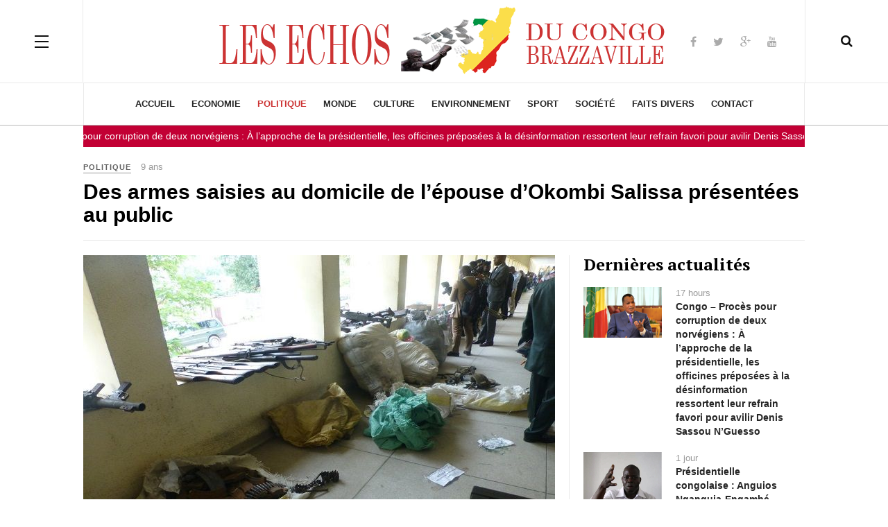

--- FILE ---
content_type: text/html; charset=utf-8
request_url: https://lesechos-congobrazza.com/politique/2083-des-armes-saisies-au-domicile-de-l-epouse-d-okombi-salissa-presentees-au-public
body_size: 9290
content:

<!DOCTYPE html>
<html lang="fr-fr" dir="ltr"
	  class='com_content view-article itemid-104 j31'>
<head>
<meta name="google-site-verification" content="-siAF5EUnxI2kHLDJ61qsbLhxKcQ66T9Ob8MLx5FMtc" />
<script>
  (function(i,s,o,g,r,a,m){i['GoogleAnalyticsObject']=r;i[r]=i[r]||function(){
  (i[r].q=i[r].q||[]).push(arguments)},i[r].l=1*new Date();a=s.createElement(o),
  m=s.getElementsByTagName(o)[0];a.async=1;a.src=g;m.parentNode.insertBefore(a,m)
  })(window,document,'script','//www.google-analytics.com/analytics.js','ga');

  ga('create', 'UA-70852223-1', 'auto');
  ga('send', 'pageview');

</script>
<link rel="image_src" href="https://lesechos-congobrazza.com/images/logo11.png" />
<script async src="//pagead2.googlesyndication.com/pagead/js/adsbygoogle.js"></script>
<script>
     (adsbygoogle = window.adsbygoogle || []).push({
          google_ad_client: "ca-pub-1208995523492846",
          enable_page_level_ads: true
     });
</script>
<script async src="//pagead2.googlesyndication.com/pagead/js/adsbygoogle.js"></script>
<script>
     (adsbygoogle = window.adsbygoogle || []).push({
          google_ad_client: "ca-pub-1208995523492846",
          enable_page_level_ads: true
     });
</script>
	<base href="https://lesechos-congobrazza.com/politique/2083-des-armes-saisies-au-domicile-de-l-epouse-d-okombi-salissa-presentees-au-public" />
	<meta http-equiv="content-type" content="text/html; charset=utf-8" />
	<meta name="og:title" content="Des armes saisies au domicile de l’épouse d’Okombi Salissa présentées au public " />
	<meta name="og:type" content="article" />
	<meta name="og:image" content="https://lesechos-congobrazza.com/images/ARMESA.jpg" />
	<meta name="og:url" content="https://lesechos-congobrazza.com/politique/2083-des-armes-saisies-au-domicile-de-l-epouse-d-okombi-salissa-presentees-au-public" />
	<meta name="og:site_name" content="Les Echos du Congo Brazzaville" />
	<meta name="og:description" content="Site d'information et d'actualité du Congo Brazzaville. Politique, économie, culture, sport, société et faits d'hivers..." />
	<meta name="author" content="SIKA Jean Jacques" />
	<meta name="robots" content="max-snippet:-1, max-image-preview:large, max-video-preview:-1" />
	<meta name="description" content="Site d'information et d'actualité du Congo Brazzaville. Politique, économie, culture, sport, société et faits d'hivers..." />
	<meta name="generator" content="Joomla! - Open Source Content Management" />
	<title>Des armes saisies au domicile de l’épouse d’Okombi Salissa présentées au public </title>
	<link href="/templates/ja_magz_ii/favicon.ico" rel="shortcut icon" type="image/vnd.microsoft.icon" />
	<link href="https://lesechos-congobrazza.com/component/search/?Itemid=104&amp;catid=11&amp;id=2083&amp;format=opensearch" rel="search" title="Valider Les Echos du Congo Brazzaville" type="application/opensearchdescription+xml" />
	<link href="//lesechos-congobrazza.com/politique/2083-des-armes-saisies-au-domicile-de-l-epouse-d-okombi-salissa-presentees-au-public" rel="canonical" />
	<link rel="stylesheet" type="text/css" href="/media/plg_jchoptimize/assets/nz/1/0/7c0e4cd68c5b22d73a4a082e5c75ef8d.css"/>
	<link href="/plugins/system/jce/css/content.css?aa754b1f19c7df490be4b958cf085e7c" rel="stylesheet" type="text/css" />
	<link rel="stylesheet" type="text/css" href="/media/plg_jchoptimize/assets/nz/1/1/7c0e4cd68c5b22d73a4a082e5c75ef8d.css"/>
	
	
	
	
	
	<link href="//fonts.googleapis.com/css?family=PT+Serif:400,700" rel="stylesheet" type="text/css" />
	<link rel="stylesheet" type="text/css" href="/media/plg_jchoptimize/assets/nz/1/2/7c0e4cd68c5b22d73a4a082e5c75ef8d.css"/>
	<link href="/modules/mod_jux_news_ticker/assets/css/style/custom-132.css" rel="stylesheet" type="text/css" />
	<link href="/modules/mod_jux_news_ticker/assets/css/style.css" rel="stylesheet" type="text/css" />
	<link href="/modules/mod_jux_news_ticker/assets/css/font-awesome.min.css" rel="stylesheet" type="text/css" />
	<link href="/modules/mod_jux_news_ticker/assets/css/dark.css" rel="stylesheet" type="text/css" />
	<style type="text/css">

	</style>
	<script type="application/json" class="joomla-script-options new">{"csrf.token":"35fceb805c2539e57156613f5b563739","system.paths":{"root":"","base":""}}</script>
	<script type="application/javascript" src="/media/plg_jchoptimize/assets/nz/1/0/ebf037fcf209264cb9b79d8ebd006f30.js"></script>
	
	
	
	<script src="/plugins/system/t3/base-bs3/bootstrap/js/bootstrap.js?b9ba6e395a2310a4c8b6b56caafbdc3a" type="text/javascript"></script>
	<script src="/media/plg_n3tcopylink/js/copylink.min.js?b9ba6e395a2310a4c8b6b56caafbdc3a" type="text/javascript"></script>
	<script src="/plugins/system/t3/base-bs3/js/jquery.tap.min.js" type="text/javascript"></script>
	<script src="/plugins/system/t3/base-bs3/js/off-canvas.js" type="text/javascript"></script>
	<script src="/plugins/system/t3/base-bs3/js/script.js" type="text/javascript"></script>
	<script src="/plugins/system/t3/base-bs3/js/menu.js" type="text/javascript"></script>
	<script type="application/javascript" src="/media/plg_jchoptimize/assets/nz/1/1/ebf037fcf209264cb9b79d8ebd006f30.js"></script>
	
	
	
	<script src="/modules/mod_jux_news_ticker/assets/js/jquery.stickit.js" type="text/javascript"></script>
	<script src="/modules/mod_jux_news_ticker/assets/js/newsticker.jquery.js" type="text/javascript"></script>
	<script src="/modules/mod_jux_news_ticker/assets/js/jquery.sticky.js" type="text/javascript"></script>
	<script type="application/javascript" src="/media/plg_jchoptimize/assets/nz/1/2/ebf037fcf209264cb9b79d8ebd006f30.js"></script>
	<script src="/plugins/system/cleantalkantispam/js/ct-functions.js?1769579114" type="text/javascript"></script>
	<script src="https://moderate.cleantalk.org/ct-bot-detector-wrapper.js" type="text/javascript"></script>
	<script type="text/javascript">
jQuery(window).on('load',  function() {
				new JCaption('img.caption');
			});jQuery(function($){ initTooltips(); $("body").on("subform-row-add", initTooltips); function initTooltips (event, container) { container = container || document;$(container).find(".hasTooltip").tooltip({"html": true,"container": "body"});} });
        CopyLink.addEvent(window, 'load', function () {
          new CopyLink({
            container : document.body,
            handler : function () {
              return 'https://lesechos-congobrazza.com';
            },
            minimalSelection: 1
          });
        });
      
				const ctPublicData = {
					typeOfCookie: "simple_cookies"
				}
			var ct_setcookie = 1;ctSetCookie("ct_checkjs", "1067836546", "0");
	</script>
	<!-- Start: Google Structured Data -->
             <script type="application/ld+json"> { "@context": "https://schema.org", "@type": "BreadcrumbList", "itemListElement": [ { "@type": "ListItem", "position": 1, "name": "Home", "item": "https://lesechos-congobrazza.com/" }, { "@type": "ListItem", "position": 2, "name": "Politique", "item": "https://lesechos-congobrazza.com/politique" }, { "@type": "ListItem", "position": 3, "name": "Des armes saisies au domicile de l’épouse d’Okombi Salissa présentées au public", "item": "https://lesechos-congobrazza.com/politique/2083-des-armes-saisies-au-domicile-de-l-epouse-d-okombi-salissa-presentees-au-public" } ] } </script>
            <!-- End: Google Structured Data -->

	
<!-- META FOR IOS & HANDHELD -->
	<meta name="viewport" content="width=device-width, initial-scale=1.0, maximum-scale=1.0, user-scalable=no"/>
	<style type="text/stylesheet">
		@-webkit-viewport   { width: device-width; }
		@-moz-viewport      { width: device-width; }
		@-ms-viewport       { width: device-width; }
		@-o-viewport        { width: device-width; }
		@viewport           { width: device-width; }
	</style>
	<script type="text/javascript">
		//<![CDATA[
		if (navigator.userAgent.match(/IEMobile\/10\.0/)) {
			var msViewportStyle = document.createElement("style");
			msViewportStyle.appendChild(
				document.createTextNode("@-ms-viewport{width:auto!important}")
			);
			document.getElementsByTagName("head")[0].appendChild(msViewportStyle);
		}
		//]]>
	</script>
<meta name="HandheldFriendly" content="true"/>
<meta name="apple-mobile-web-app-capable" content="YES"/>
<!-- //META FOR IOS & HANDHELD -->




<!-- Le HTML5 shim and media query for IE8 support -->
<!--[if lt IE 9]>
<script src="//html5shim.googlecode.com/svn/trunk/html5.js"></script>
<script type="text/javascript" src="/plugins/system/t3/base-bs3/js/respond.min.js"></script>
<![endif]-->

<!-- You can add Google Analytics here or use T3 Injection feature -->

  </head>

<body class="">

<div class="t3-wrapper search-close"> <!-- Need this wrapper for off-canvas menu. Remove if you don't use of-canvas -->

  
<!-- HEADER -->
<header id="t3-header" class="t3-header wrap">
	<div class="container">
		<div class="row">
							
<button class="btn btn-primary off-canvas-toggle " type="button" data-pos="left" data-nav="#t3-off-canvas" data-effect="off-canvas-effect-4">
  <span class="patty"></span>
</button>

<!-- OFF-CANVAS SIDEBAR -->
<div id="t3-off-canvas" class="t3-off-canvas ">
  <div class="t3-off-canvas-body">
    <div class="t3-module module " id="Mod99"><div class="module-inner"><h3 class="module-title "><span>Magazine</span></h3><div class="module-ct"><ul class="nav nav-pills nav-stacked menu">
<li class="item-146"><a href="/qui-sommes-nous" class="">Qui sommes-nous ?</a></li><li class="item-145"><a href="https://lesechos-congobrazza.com/contact-redaction" class="">Contact  </a></li></ul>
</div></div></div><div class="t3-module module hidden-lg " id="Mod100"><div class="module-inner"><h3 class="module-title "><span>Menus</span></h3><div class="module-ct"><ul class="nav nav-pills nav-stacked menu">
<li class="item-101 default"><a href="/" class="">Accueil</a></li><li class="item-102"><a href="/economie" class="">economie</a></li><li class="item-104 current active"><a href="/politique" class="">Politique</a></li><li class="item-103"><a href="/le-monde" class="">Monde</a></li><li class="item-137"><a href="/culture" class="">Culture</a></li><li class="item-140"><a href="/environnement" class="">Environnement</a></li><li class="item-135"><a href="/sport" class="">Sport</a></li><li class="item-136"><a href="/societe" class="">Société</a></li><li class="item-138"><a href="/faits-divers" class="">Faits divers</a></li><li class="item-189"><a href="/contact-redaction" class="">Contact</a></li></ul>
</div></div></div>
  </div>
</div>
<!-- //OFF-CANVAS SIDEBAR -->


							
			<!-- LOGO -->
			<div class="col-xs-12 col-md-4 logo">
				<div class="logo-image logo-control">
					<a href="/" title="Les Echos du Congo Brazzaville">
																				<img class="logo-img" src="/templates/ja_magz_ii/images/logo.png" alt="Les Echos du Congo Brazzaville" />
																																	<img class="logo-img-sm" src="/images/joomlart/logo/logo-small.png" alt="Les Echos du Congo Brazzaville" />
																			<span>Les Echos du Congo Brazzaville</span>
					</a>
					<small class="site-slogan"></small>
				</div>
			</div>
			<!-- //LOGO -->

							<div class="headright">
											<!-- HEAD SEARCH -->
						<div class="head-search ">
							<i class="fa fa-search"></i>
							<div class="search search-full">
	<form action="/politique" method="post" class="form-inline form-search">
		<label for="mod-search-searchword" class="element-invisible">Rechercher</label> <input name="searchword" autocomplete="off" id="mod-search-searchword" maxlength="200"  class="form-control search-query" type="search" size="0" placeholder="Recherche..." />		<input type="hidden" name="task" value="search" />
		<input type="hidden" name="option" value="com_search" />
		<input type="hidden" name="Itemid" value="104" />
	</form>
</div>

						</div>
						<!-- //HEAD SEARCH -->
										
										
											<!-- HEAD SOCIAL -->
						<div class="head-social ">
							

<div class="customhidden-xs"  >
	<p><br /> </p>
<ul class="social-list">
<li><a href="https://www.facebook.com/lesechoscongobrazzaville" class="facebook" title="Facebook"><em class="fa fa-facebook"></em></a></li>
<li><a href="https://twitter.com/echocongobrazza" class="twitter" title="Twitter"><em class="fa fa-twitter"></em></a></li>
<li><a href="https://plus.google.com/108337802315771836916" class="google-plus" title="Google plus"><em class="fa fa-google-plus"></em></a></li>
<li><a href="https://www.youtube.com" class="youtube" title="Youtube"><em class="fa fa-youtube"></em></a></li>
</ul></div>

						</div>
						<!-- //HEAD SOCIAL -->
									</div>
			
		</div>
	</div>
</header>
<!-- //HEADER -->

  
<!-- MAIN NAVIGATION -->
<nav id="t3-mainnav" class="wrap navbar navbar-default t3-mainnav">
	<div class="container">

		<!-- Brand and toggle get grouped for better mobile display -->
		<div class="navbar-header">
		
			
		</div>

		
		<div class="t3-navbar navbar-collapse collapse">
			<div  class="t3-megamenu"  data-responsive="true">
<ul itemscope itemtype="http://www.schema.org/SiteNavigationElement" class="nav navbar-nav level0">
<li itemprop='name'  data-id="101" data-level="1">
<a itemprop='url' class=""  href="/"   data-target="#">Accueil </a>

</li>
<li itemprop='name'  data-id="102" data-level="1">
<a itemprop='url' class=""  href="/economie"   data-target="#">economie </a>

</li>
<li itemprop='name' class="current active" data-id="104" data-level="1">
<a itemprop='url' class=""  href="/politique"   data-target="#">Politique </a>

</li>
<li itemprop='name'  data-id="103" data-level="1">
<a itemprop='url' class=""  href="/le-monde"   data-target="#">Monde </a>

</li>
<li itemprop='name'  data-id="137" data-level="1">
<a itemprop='url' class=""  href="/culture"   data-target="#">Culture </a>

</li>
<li itemprop='name'  data-id="140" data-level="1">
<a itemprop='url' class=""  href="/environnement"   data-target="#">Environnement </a>

</li>
<li itemprop='name'  data-id="135" data-level="1">
<a itemprop='url' class=""  href="/sport"   data-target="#">Sport </a>

</li>
<li itemprop='name'  data-id="136" data-level="1">
<a itemprop='url' class=""  href="/societe"   data-target="#">Société </a>

</li>
<li itemprop='name'  data-id="138" data-level="1">
<a itemprop='url' class=""  href="/faits-divers"   data-target="#">Faits divers </a>

</li>
<li itemprop='name'  data-id="189" data-level="1">
<a itemprop='url' class=""  href="/contact-redaction"   data-target="#">Contact </a>

</li>
</ul>
</div>

		</div>

	</div>
</nav>
<!-- //MAIN NAVIGATION -->

<script>
	(function ($){
		var maps = [];
		$(maps).each (function (){
			$('li[data-id="' + this['id'] + '"]').addClass (this['class']);
		});
	})(jQuery);
</script>
<!-- //MAIN NAVIGATION -->

  
	<!-- Banner Top -->
	<div class="wrap t3-banner t3-banner-top">
		<div class="container">
			<div id="jux_news_ticker132" style="z-index:99!important;">
    <div class="jux_sticky ticker-static">
                <!-- Style Slide -->
                
                <!-- Style Type -->
                                            
                    <!-- Style Scroll -->
                                                                        <div id="jux-ticker132" style="height: 100%">
                                <ul id="newsticker_demo_fade" class="newsticker">
                                                                        <!-- Merge External Link -->
                                    
                                                                                                                        <!-- Process datetime -->
                                                                                        <li>
                                                <a href="/politique/11842-congo-proces-pour-corruption-de-deux-norvegiens-a-l-approche-de-la-presidentielle-les-officines-preposees-a-la-desinformation-ressortent-leur-refrain-favori-pour-avilir-denis-sassou-n-guesso" target="_self" title="Congo – Procès pour corruption de deux norvégiens : À l’approche de la présidentielle, les officines préposées à la désinformation ressortent leur refrain favori pour avilir Denis Sassou N’Guesso"><p class="jux-title">Congo – Procès pour corruption de deux norvégiens : À l’approche de la présidentielle, les officines préposées à la désinformation ressortent leur refrain favori pour avilir Denis Sassou N’Guesso ...</p></a>
                                                                                                                                                            <span class="time_color"> - </span>
                                                        <span class="time_color"> -</span>
                                                                                                                                                </li>
                                                                                    <!-- Process datetime -->
                                                                                        <li>
                                                <a href="/politique/11841-presidentielle-congolaise-anguios-nganguia-engambe-s-acquitte-de-sa-caution-de-25-millions-de-fcfa-et-affirme-son-engagement-democratique" target="_self" title="Présidentielle congolaise : Anguios Nganguia-Engambé s’acquitte de sa caution de 25 millions de FCFA et affirme son engagement démocratique"><p class="jux-title">Présidentielle congolaise : Anguios Nganguia-Engambé s’acquitte de sa caution de 25 millions de FCFA et affirme son engagement démocratique</p></a>
                                                                                                                                                            <span class="time_color"> - </span>
                                                        <span class="time_color"> -</span>
                                                                                                                                                </li>
                                                                                    <!-- Process datetime -->
                                                                                        <li>
                                                <a href="/politique/11840-le-conseil-national-des-republicains-cnr-du-pasteur-ntumi-represente-une-menace-pour-le-congo-et-doit-etre-dissout-l-association-observatoire-libre-du-congo" target="_self" title="Le Conseil national des républicains (CNR) du Pasteur Ntumi représente une menace pour le Congo et doit être dissout (L’association Observatoire libre du Congo)"><p class="jux-title">Le Conseil national des républicains (CNR) du Pasteur Ntumi représente une menace pour le Congo et doit être dissout (L’association Observatoire libre du Congo)</p></a>
                                                                                                                                                            <span class="time_color"> - </span>
                                                        <span class="time_color"> -</span>
                                                                                                                                                </li>
                                                                                    <!-- Process datetime -->
                                                                                        <li>
                                                <a href="/politique/11839-congo-rdc-denis-sassou-n-guesso-a-eu-un-tete-a-tete-avec-felix-antoine-tshisekedi-a-oyo" target="_self" title="CONGO - RDC : Denis Sassou N'Guesso a eu un tête-à-tête avec Félix Antoine Tshisekedi à Oyo"><p class="jux-title">CONGO - RDC : Denis Sassou N'Guesso a eu un tête-à-tête avec Félix Antoine Tshisekedi à Oyo</p></a>
                                                                                                                                                            <span class="time_color"> - </span>
                                                        <span class="time_color"> -</span>
                                                                                                                                                </li>
                                                                            
                                                                                                                        <li>
                                                <a href="/Congo : une baleinière prend feu au port de Yoro à Brazzaville" target="_self" title="Congo : une baleinière prend feu au port de Yoro à Brazzaville"><p>Congo : une baleinière prend feu au port de Yoro à Brazzaville</p></a>
                                            </li>
                                                                                    <li>
                                                <a href="/Congo : Un véhicule de la SNPC percute et casse  l’aile droite d’un avion de Canair" target="_self" title="Congo : Un véhicule de la SNPC percute et casse  l’aile droite d’un avion de Canair"><p>Congo : Un véhicule de la SNPC percute et casse  l’aile droite d’un avion de Canair</p></a>
                                            </li>
                                                                                                            </ul>
                            </div>
                                                            </div>
            
    </div>

    <!-- Process if display type is static -->
                        <script>
                jQuery(document).ready(function ($) {
                    $('#jux_news_ticker132').stickit({
                        scope: StickScope.Document, 
                        top: 0
                    });
                });
            </script>
                <!-- Process if display type is slide -->      
    
    

    <!-- jQuery style type -->
        <!-- jQuery scroll type -->
            <script>
            jQuery('#newsticker_demo_fade').newsticker({
                'style': 'scroll',
                'tickerTitle': '',
                'pauseOnHover': true,
                'autoStart': true,
                'showControls': false,
                'scrollSpeed': 20,
                'transitionSpeed': 4000
            });

        </script>
        
    
		</div>
	</div>
	<!-- //Banner Top -->

  
  


  

<div id="t3-mainbody" class="container t3-mainbody">
	<div class="row">

		<!-- MAIN CONTENT -->
		<div id="t3-content" class="t3-content col-xs-12">
						

<div class="item-page clearfix">


<!-- Article -->
<article class="article" >
	<meta itemprop="inLanguage" content="fr-FR" />

<!-- Aside -->
<aside class="article-aside clearfix">
    	<dl class="article-info  muted">

		
			<dt class="article-info-term">
													Détails							</dt>

			
			
										<dd class="category-name hasTooltip" title="Catégorie : ">
				<i class="fa fa-folder-open"></i>
									<a href="/politique" ><span itemprop="genre">Politique</span></a>							</dd>			
							<dd class="published hasTooltip" title="Publication : ">
	<i class="fa fa-calendar"></i>
	<time datetime="2016-11-21T18:24:12+00:00" itemprop="datePublished">
    9 ans	</time>
</dd>
					
			</dl>
      
		
</aside>  
<!-- //Aside -->

	
<header class="article-header clearfix">
	<h1 class="article-title" itemprop="headline">
					<a href="/politique/2083-des-armes-saisies-au-domicile-de-l-epouse-d-okombi-salissa-presentees-au-public" itemprop="url" title="Des armes saisies au domicile de l’épouse d’Okombi Salissa présentées au public ">
				Des armes saisies au domicile de l’épouse d’Okombi Salissa présentées au public </a>
			</h1>

			</header>
	
<div class="row equal-height">
		<div class="col-xs-12 ">
			</div>
	<div class="col col-xs-12  col-md-8  item-main">

					
<div class="pull-none item-image article-image article-image-full">
	<img
			 src="/images/ARMESA.jpg"
		alt="" itemprop="image"/>
</div>		
		<div class="row">
				<div class="col-lg-3">
			<div class="article-tools">
				<div class="title-reading hide"> Des armes saisies au domicile de l’épouse d’Okombi Salissa présentées au public </div>
				
								
<div class="typo-tools">
	<ul>
		<li class="toggle-reading">
			<a class="toggle" href="#" title="Affichage" data-action="onOff" data-value="reading-mode" data-default="off" data-target="html" data-key="reading-mode" data-cookie="no"> <i class="fa fa-sign-out hide"></i><span class="hidden-xs">Affichage<span></a>
		</li>
    <li data-fonts="Sans-serif,Serif" data-loop="false">
			<a class="btn font font-sans-serif hasTooltip" href="#" title="Previous Font Style" data-value="-1" data-target=".article" data-action="nextPrev" data-key="font"><div class="font-type"><b>aA</b></div></a>
			<a class="btn font font-serif hasTooltip" href="#" title="Next Font Style" data-value="+1" data-target=".article" data-action="nextPrev" data-key="font" data-default="Default"><div class="font-type"><b>aA</b></div></a>
		</li>
		<li data-fss="Smaller,Small,Medium,Big,Bigger">
			<a class="btn hasTooltip" href="#" title="Smaller Font" data-value="-1" data-target=".article" data-action="nextPrev" data-key="fs"><i class="fa fa-minus"></i></a>
			<a class="btn hasTooltip" href="#" title="Bigger Font" data-value="+1" data-target=".article" data-action="nextPrev" data-key="fs" data-default="Medium"><i class="fa fa-plus"></i></a>
		</li>
	</ul>
</div>
				
								
<div class="sharing-tools">
  <span class="sharing-title">Partager</span>
  <!-- Go to www.addthis.com/dashboard to customize your tools -->
  <div class="addthis_sharing_toolbox"></div>
</div>							</div>
		</div>
		
		<div class="article-content-main col-lg-9 ">
		
		
							
		
			
			<section class="article-content clearfix" itemprop="articleBody">
				<p style="text-align: justify;"><strong>Le procureur de la R&eacute;publique pr&egrave;s le tribunal de grande instance de Brazzaville, Andr&eacute; Gakala Oko a pr&eacute;sent&eacute; au public le 21 novembre au Palais de justice de Brazzaville, des armes et munitions saisies au domicile de l&rsquo;&eacute;pouse de l&rsquo;ancien ministre Andr&eacute; Okombi Salissa, la nomm&eacute;e Gis&egrave;le Ngoma.</strong></p>
 
<p style="text-align: justify;">Le procureur de la R&eacute;publique affirme avoir saisi le doyen des juges d&rsquo;instruction pour l&rsquo;ouverture d&rsquo;une information judiciaire &agrave; l&rsquo;encontre de Roland Gambou, fr&egrave;re cadet d&rsquo;Andr&eacute; Okombi Salissa, Gis&egrave;le Ngoma et autres pour les faits de d&eacute;tention ill&eacute;gale d&rsquo;armes de guerre et tentative d&rsquo;atteinte &agrave; la suret&eacute; int&eacute;rieure de l&rsquo;Etat.</p>
<p style="text-align: justify;">Ces armes ont &eacute;t&eacute; d&eacute;couvertes au 33 de l&rsquo;avenue des hautes tensions &agrave; Nkombo, dans le 9e arrondissement Djiri, o&ugrave; habite l&rsquo;&eacute;pouse de l&rsquo;ancien ministre Andr&eacute; Okombi Salissa, la nomm&eacute;e Gis&egrave;le Ngoma.</p>
<p style="text-align: justify;"><strong>Germaine Mapanga</strong></p>			</section>

		  <!-- footer -->
		  		  <footer class="article-footer clearfix">
		    	<dl class="article-info  muted">

		
												<dd class="create">
					<i class="fa fa-calendar"></i>
					<time datetime="2016-11-21T18:24:12+00:00" itemprop="dateCreated">
						Mise en ligne le : 21 novembre 2016					</time>
			</dd>			
			
						</dl>
		  </footer>
		  		  <!-- //footer -->

							<section class="row article-navigation top"><ul class="pager pagenav">

  	<li class="previous">
  	<a href="/politique/2089-france-congo-diplomatie-rodolphe-adada-re-dynamiser-l-axe-paris-brazzaville" rel="prev">
      <i class="fa fa-angle-left"></i><div class="navigation-detail">
      <span>Article precedent</span>
      <strong>France – Congo - Diplomatie : Rodolphe Adada, ré-dynamiser l'axe Paris-Brazzaville</strong>
    </div></a>
	</li>
  
  	<li class="next">
  	<a href="/politique/2082-la-defaite-de-sarkozy-les-africains-se-defoulent-sur-les-reseaux-sociaux" rel="next">
      <i class="fa fa-angle-right"></i><div class="navigation-detail">
      <span>Prochain article</span>
      <strong>La défaite de Sarkozy, les africains se défoulent sur les réseaux sociaux</strong>
    </div></a>
	</li>
    
</ul>
</section>			
			
							
													</div>
		</div></div>

					<div class="col col-md-4 item-sidebar hidden-sm hidden-xs"><div class="affix-wrap">
				<div class="t3-module module " id="Mod101"><div class="module-inner"><h3 class="module-title "><span>Dernières actualités</span></h3><div class="module-ct"><ul class="latestnews">
	<li >
    
<div class="pull-none item-image" itemprop="image">

      <a href="/politique/11842-congo-proces-pour-corruption-de-deux-norvegiens-a-l-approche-de-la-presidentielle-les-officines-preposees-a-la-desinformation-ressortent-leur-refrain-favori-pour-avilir-denis-sassou-n-guesso" itemprop="url">
  	   <img  src="/images/2026/A-A-A-A-A-A-A-A-ACT-SASSOU-1.png" alt="" itemprop="thumbnailUrl"/>
      </a>
  </div>
    <div class="item-content">
    <aside class="article-aside clearfix">
        <dl class="article-info  muted">
          <dt class="article-info-term">Détails</dt>
          <dd title="" class="published hasTooltip" data-original-title="Published: ">
            <time itemprop="datePublished" datetime="2026-01-27 13:07:21">17 hours</time>
          </dd>
      </dl>
    </aside>

		<a href="/politique/11842-congo-proces-pour-corruption-de-deux-norvegiens-a-l-approche-de-la-presidentielle-les-officines-preposees-a-la-desinformation-ressortent-leur-refrain-favori-pour-avilir-denis-sassou-n-guesso" itemprop="url">
			<span itemprop="name">
				Congo – Procès pour corruption de deux norvégiens : À l’approche de la présidentielle, les officines préposées à la désinformation ressortent leur refrain favori pour avilir Denis Sassou N’Guesso			</span>
		</a>
    </div>
	</li>
	<li >
    
<div class="pull-none item-image" itemprop="image">

      <a href="/politique/11841-presidentielle-congolaise-anguios-nganguia-engambe-s-acquitte-de-sa-caution-de-25-millions-de-fcfa-et-affirme-son-engagement-democratique" itemprop="url">
  	   <img  src="/images/2026/ADIOS_2.jpg" alt="" itemprop="thumbnailUrl"/>
      </a>
  </div>
    <div class="item-content">
    <aside class="article-aside clearfix">
        <dl class="article-info  muted">
          <dt class="article-info-term">Détails</dt>
          <dd title="" class="published hasTooltip" data-original-title="Published: ">
            <time itemprop="datePublished" datetime="2026-01-26 16:09:31">1 jour</time>
          </dd>
      </dl>
    </aside>

		<a href="/politique/11841-presidentielle-congolaise-anguios-nganguia-engambe-s-acquitte-de-sa-caution-de-25-millions-de-fcfa-et-affirme-son-engagement-democratique" itemprop="url">
			<span itemprop="name">
				Présidentielle congolaise : Anguios Nganguia-Engambé s’acquitte de sa caution de 25 millions de FCFA et affirme son engagement démocratique			</span>
		</a>
    </div>
	</li>
	<li >
    
<div class="pull-none item-image" itemprop="image">

      <a href="/politique/11840-le-conseil-national-des-republicains-cnr-du-pasteur-ntumi-represente-une-menace-pour-le-congo-et-doit-etre-dissout-l-association-observatoire-libre-du-congo" itemprop="url">
  	   <img  src="/images/2026/ADER_2.jpg" alt="" itemprop="thumbnailUrl"/>
      </a>
  </div>
    <div class="item-content">
    <aside class="article-aside clearfix">
        <dl class="article-info  muted">
          <dt class="article-info-term">Détails</dt>
          <dd title="" class="published hasTooltip" data-original-title="Published: ">
            <time itemprop="datePublished" datetime="2026-01-26 14:54:12">1 jour</time>
          </dd>
      </dl>
    </aside>

		<a href="/politique/11840-le-conseil-national-des-republicains-cnr-du-pasteur-ntumi-represente-une-menace-pour-le-congo-et-doit-etre-dissout-l-association-observatoire-libre-du-congo" itemprop="url">
			<span itemprop="name">
				Le Conseil national des républicains (CNR) du Pasteur Ntumi représente une menace pour le Congo et doit être dissout (L’association Observatoire libre du Congo)			</span>
		</a>
    </div>
	</li>
	<li >
    
<div class="pull-none item-image" itemprop="image">

      <a href="/politique/11839-congo-rdc-denis-sassou-n-guesso-a-eu-un-tete-a-tete-avec-felix-antoine-tshisekedi-a-oyo" itemprop="url">
  	   <img  src="/images/2026/A-A-A-A-A-A-A-A-ACT-CONGO-RDC-1.jpg" alt="" itemprop="thumbnailUrl"/>
      </a>
  </div>
    <div class="item-content">
    <aside class="article-aside clearfix">
        <dl class="article-info  muted">
          <dt class="article-info-term">Détails</dt>
          <dd title="" class="published hasTooltip" data-original-title="Published: ">
            <time itemprop="datePublished" datetime="2026-01-26 13:12:07">1 jour</time>
          </dd>
      </dl>
    </aside>

		<a href="/politique/11839-congo-rdc-denis-sassou-n-guesso-a-eu-un-tete-a-tete-avec-felix-antoine-tshisekedi-a-oyo" itemprop="url">
			<span itemprop="name">
				CONGO - RDC : Denis Sassou N'Guesso a eu un tête-à-tête avec Félix Antoine Tshisekedi à Oyo			</span>
		</a>
    </div>
	</li>
	<li >
    
<div class="pull-none item-image" itemprop="image">

      <a href="/faits-divers/11838-brazzaville-un-nouveau-ne-retrouve-sans-vie-pres-du-campus-de-l-ens" itemprop="url">
  	   <img  src="/images/2026/BEBE.jpg" alt="" itemprop="thumbnailUrl"/>
      </a>
  </div>
    <div class="item-content">
    <aside class="article-aside clearfix">
        <dl class="article-info  muted">
          <dt class="article-info-term">Détails</dt>
          <dd title="" class="published hasTooltip" data-original-title="Published: ">
            <time itemprop="datePublished" datetime="2026-01-26 10:07:59">1 jour</time>
          </dd>
      </dl>
    </aside>

		<a href="/faits-divers/11838-brazzaville-un-nouveau-ne-retrouve-sans-vie-pres-du-campus-de-l-ens" itemprop="url">
			<span itemprop="name">
				Brazzaville : un nouveau-né retrouvé sans vie près du Campus de l’ENS			</span>
		</a>
    </div>
	</li>
</ul>
</div></div></div><div class="t3-module module " id="Mod125"><div class="module-inner"><div class="module-ct">

<div class="custom"  >
	<script async src="https://pagead2.googlesyndication.com/pagead/js/adsbygoogle.js?client=ca-pub-4244446365103133"
     crossorigin="anonymous"></script>
<!-- Bloc droit haut -->
<ins class="adsbygoogle"
     style="display:block"
     data-ad-client="ca-pub-4244446365103133"
     data-ad-slot="2889809373"
     data-ad-format="auto"
     data-full-width-responsive="true"></ins>
<script>
     (adsbygoogle = window.adsbygoogle || []).push({});
</script></div>
</div></div></div><div class="t3-module module " id="Mod111"><div class="module-inner"><h3 class="module-title "><span>Actualités populaires</span></h3><div class="module-ct"><ul class="mostread ">
  <li >
    
<div class="pull-none item-image" itemprop="image">

      <a href="/societe/5146-sante-cancer-du-sein-sucer-les-seins-de-sa-partenaire-peut-reduire-l-apparition-de-la-maladie" itemprop="url">
  	   <img  src="/images/A-A-A-A-A-AC-ACTE-AC-ANCER-DU-SEIN.jpg" alt="" itemprop="thumbnailUrl"/>
      </a>
  </div>
    <div class="item-content">
    <aside class="article-aside clearfix">
        <dl class="article-info  muted">
          <dt class="article-info-term">Détails</dt>
          <dd class="hits">
            <meta itemprop="interactionCount" content="UserPageVisits:394730" />
            Vu: 394730        </dd>
      </dl>
    </aside>

    <a href="/societe/5146-sante-cancer-du-sein-sucer-les-seins-de-sa-partenaire-peut-reduire-l-apparition-de-la-maladie" itemprop="url">
      <span itemprop="name">
        Santé – Cancer du sein : Sucer les seins de sa partenaire peut réduire l'apparition de la maladie      </span>
    </a>
    </div>
  </li>
  <li >
    
<div class="pull-none item-image" itemprop="image">

      <a href="/economie/7563-les-echos-du-congo-brazzaville-au-service-des-operateurs-economiques-du-congo-et-du-continent" itemprop="url">
  	   <img  src="/images/2019/DIBICI.jpg" alt="" itemprop="thumbnailUrl"/>
      </a>
  </div>
    <div class="item-content">
    <aside class="article-aside clearfix">
        <dl class="article-info  muted">
          <dt class="article-info-term">Détails</dt>
          <dd class="hits">
            <meta itemprop="interactionCount" content="UserPageVisits:161938" />
            Vu: 161938        </dd>
      </dl>
    </aside>

    <a href="/economie/7563-les-echos-du-congo-brazzaville-au-service-des-operateurs-economiques-du-congo-et-du-continent" itemprop="url">
      <span itemprop="name">
        Les Echos du Congo-Brazzaville au service des opérateurs économiques du Congo et du continent      </span>
    </a>
    </div>
  </li>
  <li >
    
<div class="pull-none item-image" itemprop="image">

      <a href="/societe/2675-sante-l-epidemie-de-variole-de-singe-s-est-declaree-dans-la-likouala" itemprop="url">
  	   <img  src="/images/A-A-A-A-VARIOLE-DU-SINGE.jpg" alt="" itemprop="thumbnailUrl"/>
      </a>
  </div>
    <div class="item-content">
    <aside class="article-aside clearfix">
        <dl class="article-info  muted">
          <dt class="article-info-term">Détails</dt>
          <dd class="hits">
            <meta itemprop="interactionCount" content="UserPageVisits:128972" />
            Vu: 128972        </dd>
      </dl>
    </aside>

    <a href="/societe/2675-sante-l-epidemie-de-variole-de-singe-s-est-declaree-dans-la-likouala" itemprop="url">
      <span itemprop="name">
        Congo - Santé : L’épidémie de « Variole du singe » s’est déclarée dans la Likouala      </span>
    </a>
    </div>
  </li>
  <li >
    
<div class="pull-none item-image" itemprop="image">

      <a href="/politique/7660-presidentielle-2021-les-candidats-ont-jusqu-au-7-fevrier-prochain-pour-deposer-leurs-dossiers-a-la-dgae" itemprop="url">
  	   <img  src="/images/2019/VOTONS.jpg" alt="" itemprop="thumbnailUrl"/>
      </a>
  </div>
    <div class="item-content">
    <aside class="article-aside clearfix">
        <dl class="article-info  muted">
          <dt class="article-info-term">Détails</dt>
          <dd class="hits">
            <meta itemprop="interactionCount" content="UserPageVisits:122108" />
            Vu: 122108        </dd>
      </dl>
    </aside>

    <a href="/politique/7660-presidentielle-2021-les-candidats-ont-jusqu-au-7-fevrier-prochain-pour-deposer-leurs-dossiers-a-la-dgae" itemprop="url">
      <span itemprop="name">
        Présidentielle 2021 : les candidats ont jusqu’au 7 février prochain pour déposer leurs dossiers à la DGAE      </span>
    </a>
    </div>
  </li>
  <li >
    
<div class="pull-none item-image" itemprop="image">

      <a href="/politique/894-congo-le-general-mokoko-reconnait-enfin-la-victoire-de-sassou-nguesso" itemprop="url">
  	   <img  src="/images/AVRIL.jpg" alt="" itemprop="thumbnailUrl"/>
      </a>
  </div>
    <div class="item-content">
    <aside class="article-aside clearfix">
        <dl class="article-info  muted">
          <dt class="article-info-term">Détails</dt>
          <dd class="hits">
            <meta itemprop="interactionCount" content="UserPageVisits:102269" />
            Vu: 102269        </dd>
      </dl>
    </aside>

    <a href="/politique/894-congo-le-general-mokoko-reconnait-enfin-la-victoire-de-sassou-nguesso" itemprop="url">
      <span itemprop="name">
        Congo : Le général Mokoko reconnaît enfin la victoire de Sassou Nguesso      </span>
    </a>
    </div>
  </li>
</ul>
</div></div></div>			</div></div>
			</div> <!-- //Row -->
</article>
<!-- //Article -->




	
</div>
		</div>
		<!-- //MAIN CONTENT -->

	</div>
</div> 



  <div id="t3-section" class="t3-section-wrap wrap">
  <div class="container">
	  </div>
</div>


  


  


  
<!-- FOOTER -->
<footer id="t3-footer" class="wrap t3-footer">
	<div class="container">
		<div class="footer-detail">
		
		<section class="t3-copyright">
			<div class="row">
				<div class="col-md-12 copyright ">
					<div class="module">
	<small>Copyright &#169; 2026 Les Echos du Congo Brazzaville - Tous droits réservés <a href="/" title="" rel="nofollow"></a>.</small>
	<small></small>
</div>
				</div>
							</div>
		</section>
		</div>
	</div>
</footer>
<!-- //FOOTER -->

</div>

<script defer src="https://static.cloudflareinsights.com/beacon.min.js/vcd15cbe7772f49c399c6a5babf22c1241717689176015" integrity="sha512-ZpsOmlRQV6y907TI0dKBHq9Md29nnaEIPlkf84rnaERnq6zvWvPUqr2ft8M1aS28oN72PdrCzSjY4U6VaAw1EQ==" data-cf-beacon='{"version":"2024.11.0","token":"d38ae2d0194e4f3faff196b94cf41601","r":1,"server_timing":{"name":{"cfCacheStatus":true,"cfEdge":true,"cfExtPri":true,"cfL4":true,"cfOrigin":true,"cfSpeedBrain":true},"location_startswith":null}}' crossorigin="anonymous"></script>
</body>

</html>

--- FILE ---
content_type: text/html; charset=utf-8
request_url: https://www.google.com/recaptcha/api2/aframe
body_size: 265
content:
<!DOCTYPE HTML><html><head><meta http-equiv="content-type" content="text/html; charset=UTF-8"></head><body><script nonce="ZrN6hd9z0THdqicsaNbjow">/** Anti-fraud and anti-abuse applications only. See google.com/recaptcha */ try{var clients={'sodar':'https://pagead2.googlesyndication.com/pagead/sodar?'};window.addEventListener("message",function(a){try{if(a.source===window.parent){var b=JSON.parse(a.data);var c=clients[b['id']];if(c){var d=document.createElement('img');d.src=c+b['params']+'&rc='+(localStorage.getItem("rc::a")?sessionStorage.getItem("rc::b"):"");window.document.body.appendChild(d);sessionStorage.setItem("rc::e",parseInt(sessionStorage.getItem("rc::e")||0)+1);localStorage.setItem("rc::h",'1769579118275');}}}catch(b){}});window.parent.postMessage("_grecaptcha_ready", "*");}catch(b){}</script></body></html>

--- FILE ---
content_type: text/css
request_url: https://lesechos-congobrazza.com/modules/mod_jux_news_ticker/assets/css/style/custom-132.css
body_size: -37
content:
/*===============================
 time:
================================================================================*/
#jux_news_ticker132 .ticker-sliding{background:#c20034;height:32px}#jux_news_ticker132 .ticker-sliding .newsticker
a{line-height:32px;color:#fff}#jux_news_ticker132 .ticker-sliding .newsticker a:hover{color:#f2ff00;text-decoration:none}#jux_news_ticker132 .ticker-sliding
p{padding:0;margin:0;line-height:32px;font-size:14px;color:#fff}#jux_news_ticker132 .ticker-sliding p:hover{color:#f2ff00}#jux_news_ticker132 .ticker-sliding a:hover{text-decoration:none}#jux_news_ticker132 .ticker-sliding .newsticker li
span{font-size:14px;color:#f2ff00}#jux_news_ticker132 .ticker-sliding
.newsticker_title{background:#a30000;height:100%}#jux_news_ticker132 .ticker-sliding .newsticker_wrapper
h4{line-height:32px;color:#f2ff00}#jux_news_ticker132 .ticker-sliding
.jux_ticker_header{background:#a30000;height:100%}#jux_news_ticker132 .ticker-sliding .jux_ticker_header
h4{line-height:32px;color:#f2ff00}#jux_news_ticker132 .ticker-sliding .jux-ticker-inner
a{line-height:32px;color:#fff;font-size:14px}#jux_news_ticker132 .ticker-sliding .jux-ticker-inner a:hover{color:#f2ff00;text-decoration:none}#jux_news_ticker132 .ticker-sliding .jux-ticker-inner
span.time_color{font-size:14px;color:#f2ff00}#jux_news_ticker132 .ticker-static{background:#c20034;height:32px}#jux_news_ticker132 .ticker-static
.jux_ticker_header{background:#a30000;height:100%}#jux_news_ticker132 .ticker-static .jux_ticker_header
h4{line-height:32px;color:#f2ff00}#jux_news_ticker132 .ticker-static .jux-ticker-inner
a{line-height:32px;color:#fff;font-size:14px}#jux_news_ticker132 .ticker-static .jux-ticker-inner a:hover{color:#f2ff00;text-decoration:none}#jux_news_ticker132 .ticker-static .jux-ticker-inner
span.time_color{font-size:14px;color:#f2ff00}#jux_news_ticker132 .ticker-static .newsticker
a{line-height:32px;color:#fff}#jux_news_ticker132 .ticker-static .newsticker a:hover{color:#f2ff00;text-decoration:none}#jux_news_ticker132 .ticker-static
p{padding:0;margin:0;line-height:32px;font-size:14px;color:#fff}#jux_news_ticker132 .ticker-static p:hover{color:#f2ff00}#jux_news_ticker132 .ticker-static a:hover{text-decoration:none}#jux_news_ticker132 .ticker-static .newsticker li
span{font-size:14px;color:#f2ff00}#jux_news_ticker132 .ticker-static
.newsticker_title{background:#a30000;height:100%}#jux_news_ticker132 .ticker-static .newsticker_wrapper
h4{line-height:32px;color:#f2ff00}

--- FILE ---
content_type: application/javascript
request_url: https://lesechos-congobrazza.com/media/plg_jchoptimize/assets/nz/1/2/ebf037fcf209264cb9b79d8ebd006f30.js
body_size: 1969
content:
!function(a,b,c){"use strict";"function"!=typeof Object.create&&(Object.create=function(a){function b(){}return b.prototype=a,new b});var d=function(a,b){for(var c=["required","pattern","placeholder","autofocus","formnovalidate"],d=["email","url","number","range"],e={attributes:{},types:{}};b=c.pop();)e.attributes[b]=!!(b in a);for(;b=d.pop();)a.setAttribute("type",b),e.types[b]=a.type==b;return e}(b.createElement("input")),e={init:function(b,c){var d=this;d.elem=c,d.$elem=a(c),c.H5Form=d,d.options=a.extend({},a.fn.h5f.options,b),"form"===c.nodeName.toLowerCase()&&d.bindWithForm(d.elem,d.$elem)},bindWithForm:function(a,b){var i,e=this,f=!!b.attr("novalidate"),g=a.elements,h=g.length;for("onSubmit"===e.options.formValidationEvent&&b.on("submit",function(a){i=this.H5Form.donotValidate!==c&&this.H5Form.donotValidate,i||f||e.validateForm(e)?b.find(":input").each(function(){e.placeholder(e,this,"submit")}):(a.preventDefault(),this.donotValidate=!1)}),b.on("focusout focusin",function(a){e.placeholder(e,a.target,a.type)}),b.on("focusout change",e.validateField),b.find("fieldset").on("change",function(){e.validateField(this)}),d.attributes.formnovalidate||b.find(":submit[formnovalidate]").on("click",function(){e.donotValidate=!0});h--;)e.polyfill(g[h]),e.autofocus(e,g[h])},polyfill:function(a){if("form"===a.nodeName.toLowerCase())return!0;var b=a.form.H5Form;b.placeholder(b,a),b.numberType(b,a)},validateForm:function(){var f,g,a=this,b=a.elem,c=b.elements,d=c.length,e=!0;for(b.isValid=!0,f=0;f<d;f++)g=c[f],g.isRequired=!!g.required,g.isDisabled&&(g.isDisabled=!!g.disabled),g.isDisabled||(e=a.validateField(g),b.isValid&&!e&&a.setFocusOn(g),b.isValid=e&&b.isValid);return a.options.doRenderMessage&&a.renderErrorMessages(a,b),b.isValid},validateField:function(b){var j,k,l,e=b.target||b,f=!1,g=!1,h=!1,i=!1;return e.form===c?null:(j=e.form.H5Form,k=a(e),g=!!k.attr("required"),h=!!k.attr("disabled"),e.isDisabled||(f=!d.attributes.required&&g&&j.isValueMissing(j,e),i=!d.attributes.pattern&&j.matchPattern(j,e)),e.validityState={valueMissing:f,patternMismatch:i,valid:e.isDisabled||!(f||i)},d.attributes.required||(e.validityState.valueMissing?k.addClass(j.options.requiredClass):k.removeClass(j.options.requiredClass)),d.attributespattern||(e.validityState.patternMismatch?k.addClass(j.options.patternClass):k.removeClass(j.options.patternClass)),e.validityState.valid?(k.removeClass(j.options.invalidClass),l=j.findLabel(k),l.removeClass(j.options.invalidClass),l.attr("aria-invalid","false")):(k.addClass(j.options.invalidClass),l=j.findLabel(k),l.addClass(j.options.invalidClass),l.attr("aria-invalid","true")),e.validityState.valid)},isValueMissing:function(e,f){var k,l,m,g=a(f),h=f.type!==c?f.type:f.tagName.toLowerCase(),i=/^(checkbox|radio|fieldset)$/i.test(h),j=/^submit$/i.test(h);if(j)return!1;if(i){if("checkbox"===h)return!g.is(":checked");for(k="fieldset"===h?g.find("input"):b.getElementsByName(f.name),l=0,m=k.length;l<m;l++)if(a(k[l]).is(":checked"))return!1;return!0}return!(""!==g.val()&&(d.attributes.placeholder||!g.hasClass(e.options.placeholderClass)))},matchPattern:function(b,e){var j,k,f=a(e),g=f.attr("value"),h=f.attr("pattern"),i=f.attr("type");if(!d.attributes.placeholder&&f.attr("placeholder")&&f.hasClass(b.options.placeholderClass)||(g=f.attr("value")),""===g)return!1;if("email"===i){if(f.attr("multiple")===c)return!b.options.emailPatt.test(g);for(g=g.split(b.options.mutipleDelimiter),j=0,k=g.length;j<k;j++)if(!b.options.emailPatt.test(g[j].replace(/[ ]*/g,"")))return!0}else{if("url"===i)return!b.options.urlPatt.test(g);if("text"===i&&h!==c)return usrPatt=new RegExp("^(?:"+h+")$"),!usrPatt.test(g)}return!1},placeholder:function(b,e,f){var g=a(e),h=g.attr("placeholder"),i=/^(focusin|submit)$/i.test(f),j=/^(input|textarea)$/i.test(e.nodeName),k=/^password$/i.test(e.type),l=d.attributes.placeholder;l||!j||k||h===c||(""!==e.value||i?e.value===h&&i&&(e.value="",g.removeClass(b.options.placeholderClass)):(e.value=h,g.addClass(b.options.placeholderClass)))},numberType:function(b,c){var i,j,k,l,m,n,o,p,e=a(c),f=e.attr("type"),g=/^input$/i.test(c.nodeName),h=/^(number|range)$/i.test(f);if(!(!g||!h||"number"==f&&d.types.number||"range"==f&&d.types.range)){for(i=parseInt(e.attr("min")),j=parseInt(e.attr("max")),k=parseInt(e.attr("step")),l=parseInt(e.attr("value")),m=e.prop("attributes"),n=a("<select>"),i=isNaN(i)?-100:i,p=i;p<=j;p+=k)o=a('<option value="'+p+'">'+p+"</option>"),(l==p||l>p&&l<p+k)&&o.attr("selected",""),n.append(o);a.each(m,function(){n.attr(this.name,this.value)}),e.replaceWith(n)}},autofocus:function(b,c){var e=a(c),f=!!e.attr("autofocus"),g=/^(input|textarea|select|fieldset)$/i.test(c.nodeName),h=/^submit$/i.test(c.type),i=d.attributes.autofocus;!i&&g&&!h&&f&&a(function(){b.setFocusOn(c)})},findLabel:function(b){var d,c=a('label[for="'+b.attr("id")+'"]');return c.length<=0&&(d=b.parent(),"label"==d.get(0).tagName.toLowerCase()&&(c=d)),c},setFocusOn:function(b){"fieldset"===b.tagName.toLowerCase()?a(b).find(":first").focus():a(b).focus()},renderErrorMessages:function(b,c){for(var g,h,d=c.elements,e=d.length,f={errors:[]};e--;)g=a(d[e]),h=b.findLabel(g),g.hasClass(b.options.requiredClass)&&(f.errors[e]=h.text().replace("*","")+b.options.requiredMessage),g.hasClass(b.options.patternClass)&&(f.errors[e]=h.text().replace("*","")+b.options.patternMessage);f.errors.length>0&&Joomla.renderMessages(f)}};a.fn.h5f=function(a){return this.each(function(){Object.create(e).init(a,this)})},a.fn.h5f.options={invalidClass:"invalid",requiredClass:"required",requiredMessage:" is required.",placeholderClass:"placeholder",patternClass:"pattern",patternMessage:" doesn't match pattern.",doRenderMessage:!1,formValidationEvent:"onSubmit",emailPatt:/^[a-zA-Z0-9.!#$%&‚Äô*+/=?^_`{|}~-]+@[a-zA-Z0-9-]+(?:\.[a-zA-Z0-9-]+)*$/,urlPatt:/[a-z][\-\.+a-z]*:\/\//i},a(function(){a("form").h5f({doRenderMessage:!0,requiredClass:"musthavevalue"})})}(jQuery,document);
